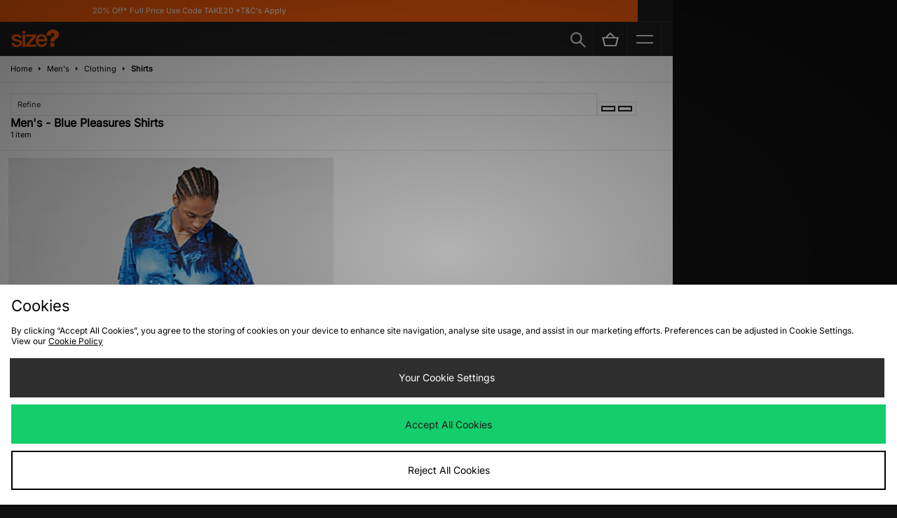

--- FILE ---
content_type: text/plain; charset=utf-8
request_url: https://whatsmyip.jdmesh.co/
body_size: -41
content:
{
  "ip": "18.216.222.32"
}

--- FILE ---
content_type: application/javascript
request_url: https://size-client-resources.s3.amazonaws.com/assets/js/usp_nav_script_mobile.js?v=1.0
body_size: 6699
content:
// update logo & search
document.querySelector('.logo img').setAttribute('src', 'https://size-client-resources.s3.amazonaws.com/ui-kit/png/sizeLogo.png');
document.getElementById('srchButton').setAttribute('value', '');
document.getElementById('navBackground').setAttribute('onclick', 'toggleBM()');

$(document).ready(function() {
    // Version Control
    var cVersion = "0.4.2";
    console.log('USP & NAV LOAD - v' + cVersion);

    // update search placeholder based on country

    if (window.location.href.indexOf("size.co.uk") != -1) {
        document.getElementById('srchInput').setAttribute('placeholder', 'Search...');
    } else if (window.location.href.indexOf("sizeofficial.de") != -1) {
        document.getElementById('srchInput').setAttribute('placeholder', 'Suchen...');
    } else if (window.location.href.indexOf("sizeofficial.dk") != -1) {
        document.getElementById('srchInput').setAttribute('placeholder', 'Søg...');
    } else if (window.location.href.indexOf("sizeofficial.fr") != -1) {
        document.getElementById('srchInput').setAttribute('placeholder', 'Rechercher...');
    } else if (window.location.href.indexOf("sizeofficial.es") != -1) {
        document.getElementById('srchInput').setAttribute('placeholder', 'Buscar...');
    } else if (window.location.href.indexOf("sizeofficial.it") != -1) {
        document.getElementById('srchInput').setAttribute('placeholder', 'Cerca...');
    } else if (window.location.href.indexOf("sizeofficial.ie") != -1) {
        document.getElementById('srchInput').setAttribute('placeholder', 'Search...');
    } else if (window.location.href.indexOf("sizeofficial.nl") != -1) {
        document.getElementById('srchInput').setAttribute('placeholder', 'Zoek...');
    } else if (window.location.href.indexOf("sizeofficial.se") != -1) {
        document.getElementById('srchInput').setAttribute('placeholder', 'Sök...');
    } else if (window.location.href.indexOf("sizeofficial.fi") != -1) {
        document.getElementById('srchInput').setAttribute('placeholder', 'Etsi...');
    } else if (window.location.href.indexOf("sizeofficial.be") != -1) {
        document.getElementById('srchInput').setAttribute('placeholder', 'Zoek...');
    };

    // add burgermenu
    $('<div id="rd-bm" class="rd-burgermenu" onclick="burgermenuClick()"><img class="bm-closed bm-active" src="https://size-client-resources.s3.amazonaws.com/ui-kit/svg/Burger%20Nav.svg" alt="Burger Menu Icon"><img class="bm-open" src="https://size-client-resources.s3.amazonaws.com/ui-kit/svg/Close%20Modal.svg" alt="bm-open"></div>').insertAfter('#headRight .bskt');


    // Version Comments
    // v0.1 - Initial Setup for redesigned header
    // v0.2 - Services Menu dropdown included
    // v0.3 - Mobile amends
    // v0.4 - update Search and Logo before document ready
    // v0.4.1 - Place logo back into document ready, update Search script
    // v0.4.2 - Update logo script
    // v0.5 - Fix issue with Burgermenu icon updating incorrectly when clicking the navbackground

    // create more menu and apply content from variables stored in MESH Snippets

    /* $('<div id="more-container"><img src="https://size-client-resources.s3.amazonaws.com/ui-kit/svg/More%20Menu.svg" alt="more menu icon"><div class="more-dropdown">' + render_moreContent() + '</div></div>').insertBefore('#headBot .logo');

        function render_moreContent() {
            var moreContent_output = "";
            for (var i = 0; i < moreContent.length; i++) {
                moreContent_output += '<a class="ga-ip" href="' + moreContent[i].href + '" data-ip-position="nav-more" data-ip-name="' + moreContent[i].title + '">' + moreContent[i].title + '</a>';
            }
            return moreContent_output;
        }

    */

    // apply GA Tagging to main Navigation Links
    // WIP

    // add USP Slider apply content from variables stored in MESH Snippets
    $('<div id="usp-slider"><div class="usp-wrapper"><div class="usp-slider usp-1"><a href="" class="usp-link ga-ip" data-ip-position="usp-slider" data-ip-name=""></a></div><div class="usp-slider usp-2"><a href="" class="usp-link ga-ip" data-ip-position="usp-slider" data-ip-name=""></a></div><div class="usp-slider usp-3"><a href="" class="usp-link ga-ip" data-ip-position="usp-slider" data-ip-name=""></a></div><div class="usp-slider usp-4"><a href="" class="usp-link ga-ip" data-ip-position="usp-slider" data-ip-name=""></a></div><div class="usp-slider usp-1"><a href="" class="usp-link ga-ip" data-ip-position="usp-slider" data-ip-name=""></a></div><div class="usp-slider usp-2"><a href="" class="usp-link ga-ip" data-ip-position="usp-slider" data-ip-name=""></a></div><div class="usp-slider usp-3"><a href="" class="usp-link ga-ip" data-ip-position="usp-slider" data-ip-name=""></a></div><div class="usp-slider usp-4"><a href="" class="usp-link ga-ip" data-ip-position="usp-slider" data-ip-name=""></a></div></div></div>').prependTo('#main > header');
    $('.usp-1 a').each(function() {
        $(this).attr({
            href: uspContent[0].uspLink,
            'data-ip-position': uspContent[0].uspName,
            style: "color:" + uspContent[0].uspColor + ";"
        });
        $(this).text(uspContent[0].uspName);
        $(this).parent('.usp-slider').attr("style", "background-color:" + uspContent[0].uspBackground + ";");
    })
    $('.usp-2 a').each(function() {
        $(this).attr({
            href: uspContent[1].uspLink,
            'data-ip-position': uspContent[1].uspName,
            style: "color:" + uspContent[1].uspColor + ";"
        });
        $(this).text(uspContent[1].uspName);
        $(this).parent('.usp-slider').attr("style", "background-color:" + uspContent[1].uspBackground + ";");
    })
    $('.usp-3 a').each(function() {
        $(this).attr({
            href: uspContent[2].uspLink,
            'data-ip-position': uspContent[2].uspName,
            style: "color:" + uspContent[2].uspColor + ";"
        });
        $(this).text(uspContent[2].uspName);
        $(this).parent('.usp-slider').attr("style", "background-color:" + uspContent[2].uspBackground + ";");
    })
    $('.usp-4 a').each(function() {
        $(this).attr({
            href: uspContent[3].uspLink,
            'data-ip-position': uspContent[3].uspName,
            style: "color:" + uspContent[3].uspColor + ";"
        });
        $(this).text(uspContent[3].uspName);
        $(this).parent('.usp-slider').attr("style", "background-color:" + uspContent[3].uspBackground + ";");
    })
})


function burgermenuClick() {
    $('#rd-bm').toggleClass('bm-active');
    $('body').toggleClass('navSlideOpen');
}

function toggleBM() {
    $('#rd-bm').toggleClass('bm-active');
}

--- FILE ---
content_type: text/javascript
request_url: https://nexus.ensighten.com/jdplc/global/serverComponent.php?namespace=Bootstrapper&staticJsPath=nexus.ensighten.com/jdplc/global/code/&publishedOn=Mon%20Jan%2019%2011:32:01%20GMT%202026&ClientID=289&PageID=https%3A%2F%2Fm.size.co.uk%2Fmens%2Fclothing%2Fshirts%2Fbrand%2Fpleasures%2Fcolour%2Fblue%2Flatest%2F
body_size: 443
content:

Bootstrapper._serverTime = '2026-01-29 14:31:13'; Bootstrapper._clientIP = '18.216.222.32'; Bootstrapper.insertPageFiles(['https://nexus.ensighten.com/jdplc/global/code/ea9b251b276f00d131550a1c98544732.js?conditionId0=422809','https://nexus.ensighten.com/jdplc/global/code/55735b87ef096d66454b9efea22215a9.js?conditionId0=4822719','https://nexus.ensighten.com/jdplc/global/code/4ccc5d6c3ebc696f7f5c253c6abea8a0.js?conditionId0=399080','https://nexus.ensighten.com/jdplc/global/code/f28482771e3bee095dbb62fae8ea5f94.js?conditionId0=399080','https://nexus.ensighten.com/jdplc/global/code/aee4cc237780345d871456f41110861c.js?conditionId0=463200','https://nexus.ensighten.com/jdplc/global/code/3bf633d676ba43aff2469e4a3036ef40.js?conditionId0=399078','https://nexus.ensighten.com/jdplc/global/code/1197ea0c01948bb16a95102ce23b2c5c.js?conditionId0=399078','https://nexus.ensighten.com/jdplc/global/code/220fb8c6c915f85b4202ef606b501b35.js?conditionId0=463477','https://nexus.ensighten.com/jdplc/global/code/548fb9c255066e1881b0b21712726271.js?conditionId0=399077','https://nexus.ensighten.com/jdplc/global/code/9d6a2a6da317bd44d85c67cff9cd5c43.js?conditionId0=4957109','https://nexus.ensighten.com/jdplc/global/code/17972b51a5a1e4518d595e87b5bfa787.js?conditionId0=2535403','https://nexus.ensighten.com/jdplc/global/code/84febf548d2463b2beb4141834cde3af.js?conditionId0=463201','https://nexus.ensighten.com/jdplc/global/code/119babd99f8adbebb7d9921d9f612103.js?conditionId0=204421']);Bootstrapper.setPageSpecificDataDefinitionIds([48049]);

--- FILE ---
content_type: image/svg+xml
request_url: https://size-client-resources.s3.amazonaws.com/redesign/footer/google-play-badge.svg
body_size: 6956
content:
<?xml version="1.0" encoding="utf-8"?>
<!-- Generator: Adobe Illustrator 25.2.1, SVG Export Plug-In . SVG Version: 6.00 Build 0)  -->
<svg version="1.1" id="artwork" xmlns="http://www.w3.org/2000/svg" xmlns:xlink="http://www.w3.org/1999/xlink" x="0px" y="0px"
	 viewBox="0 0 135 40" style="enable-background:new 0 0 135 40;" xml:space="preserve">
<style type="text/css">
	.st0{fill:#A6A6A6;}
	.st1{fill:#FFFFFF;stroke:#FFFFFF;stroke-width:0.2;stroke-miterlimit:10;}
	.st2{fill:#FFFFFF;}
	.st3{fill:url(#SVGID_1_);}
	.st4{fill:url(#SVGID_2_);}
	.st5{fill:url(#SVGID_3_);}
	.st6{fill:url(#SVGID_4_);}
	.st7{opacity:0.2;enable-background:new    ;}
	.st8{opacity:0.12;enable-background:new    ;}
	.st9{opacity:0.25;fill:#FFFFFF;enable-background:new    ;}
</style>
<g>
	<g>
		<path d="M130,40H5c-2.8,0-5-2.2-5-5V5c0-2.8,2.2-5,5-5h125c2.8,0,5,2.2,5,5v30C135,37.8,132.8,40,130,40z"/>
	</g>
	<g>
		<g>
			<path class="st0" d="M130,0.8c2.3,0,4.2,1.9,4.2,4.2v30c0,2.3-1.9,4.2-4.2,4.2H5c-2.3,0-4.2-1.9-4.2-4.2V5c0-2.3,1.9-4.2,4.2-4.2
				H130 M130,0H5C2.3,0,0,2.3,0,5v30c0,2.8,2.2,5,5,5h125c2.8,0,5-2.2,5-5V5C135,2.3,132.8,0,130,0L130,0z"/>
		</g>
	</g>
	<g>
		<path class="st1" d="M47.4,10.2c0,0.8-0.2,1.5-0.7,2c-0.6,0.6-1.3,0.9-2.2,0.9c-0.9,0-1.6-0.3-2.2-0.9c-0.6-0.6-0.9-1.3-0.9-2.2
			c0-0.9,0.3-1.6,0.9-2.2c0.6-0.6,1.3-0.9,2.2-0.9c0.4,0,0.8,0.1,1.2,0.3c0.4,0.2,0.7,0.4,0.9,0.7l-0.5,0.5
			c-0.4-0.5-0.9-0.7-1.6-0.7c-0.6,0-1.2,0.2-1.6,0.7c-0.5,0.4-0.7,1-0.7,1.7s0.2,1.3,0.7,1.7c0.5,0.4,1,0.7,1.6,0.7
			c0.7,0,1.2-0.2,1.7-0.7c0.3-0.3,0.5-0.7,0.5-1.2h-2.2V9.8h2.9C47.4,9.9,47.4,10.1,47.4,10.2z"/>
		<path class="st1" d="M52,7.7h-2.7v1.9h2.5v0.7h-2.5v1.9H52V13h-3.5V7H52V7.7z"/>
		<path class="st1" d="M55.3,13h-0.8V7.7h-1.7V7H57v0.7h-1.7V13z"/>
		<path class="st1" d="M59.9,13V7h0.8v6H59.9z"/>
		<path class="st1" d="M64.1,13h-0.8V7.7h-1.7V7h4.1v0.7h-1.7V13z"/>
		<path class="st1" d="M73.6,12.2c-0.6,0.6-1.3,0.9-2.2,0.9c-0.9,0-1.6-0.3-2.2-0.9c-0.6-0.6-0.9-1.3-0.9-2.2s0.3-1.6,0.9-2.2
			c0.6-0.6,1.3-0.9,2.2-0.9c0.9,0,1.6,0.3,2.2,0.9c0.6,0.6,0.9,1.3,0.9,2.2C74.5,10.9,74.2,11.6,73.6,12.2z M69.8,11.7
			c0.4,0.4,1,0.7,1.6,0.7s1.2-0.2,1.6-0.7c0.4-0.4,0.7-1,0.7-1.7S73.5,8.7,73,8.3c-0.4-0.4-1-0.7-1.6-0.7s-1.2,0.2-1.6,0.7
			c-0.4,0.4-0.7,1-0.7,1.7S69.3,11.3,69.8,11.7z"/>
		<path class="st1" d="M75.6,13V7h0.9l2.9,4.7h0l0-1.2V7h0.8v6h-0.8l-3.1-4.9h0l0,1.2V13H75.6z"/>
	</g>
	<path class="st2" d="M68.1,21.8c-2.4,0-4.3,1.8-4.3,4.3c0,2.4,1.9,4.3,4.3,4.3c2.4,0,4.3-1.8,4.3-4.3
		C72.4,23.5,70.5,21.8,68.1,21.8z M68.1,28.6c-1.3,0-2.4-1.1-2.4-2.6c0-1.5,1.1-2.6,2.4-2.6c1.3,0,2.4,1,2.4,2.6
		C70.5,27.5,69.4,28.6,68.1,28.6z M58.8,21.8c-2.4,0-4.3,1.8-4.3,4.3c0,2.4,1.9,4.3,4.3,4.3c2.4,0,4.3-1.8,4.3-4.3
		C63.1,23.5,61.2,21.8,58.8,21.8z M58.8,28.6c-1.3,0-2.4-1.1-2.4-2.6c0-1.5,1.1-2.6,2.4-2.6c1.3,0,2.4,1,2.4,2.6
		C61.2,27.5,60.1,28.6,58.8,28.6z M47.7,23.1v1.8h4.3c-0.1,1-0.5,1.8-1,2.3c-0.6,0.6-1.6,1.3-3.3,1.3c-2.7,0-4.7-2.1-4.7-4.8
		s2.1-4.8,4.7-4.8c1.4,0,2.5,0.6,3.3,1.3l1.3-1.3c-1.1-1-2.5-1.8-4.5-1.8c-3.6,0-6.7,3-6.7,6.6c0,3.6,3.1,6.6,6.7,6.6
		c2,0,3.4-0.6,4.6-1.9c1.2-1.2,1.6-2.9,1.6-4.2c0-0.4,0-0.8-0.1-1.1H47.7z M93.1,24.5c-0.4-1-1.4-2.7-3.6-2.7c-2.2,0-4,1.7-4,4.3
		c0,2.4,1.8,4.3,4.2,4.3c1.9,0,3.1-1.2,3.5-1.9l-1.4-1c-0.5,0.7-1.1,1.2-2.1,1.2c-1,0-1.6-0.4-2.1-1.3l5.7-2.4L93.1,24.5z
		 M87.3,25.9c0-1.6,1.3-2.5,2.2-2.5c0.7,0,1.4,0.4,1.6,0.9L87.3,25.9z M82.6,30h1.9V17.5h-1.9V30z M79.6,22.7L79.6,22.7
		c-0.5-0.5-1.3-1-2.3-1c-2.1,0-4.1,1.9-4.1,4.3c0,2.4,1.9,4.2,4.1,4.2c1,0,1.8-0.5,2.2-1h0.1v0.6c0,1.6-0.9,2.5-2.3,2.5
		c-1.1,0-1.9-0.8-2.1-1.5l-1.6,0.7c0.5,1.1,1.7,2.5,3.8,2.5c2.2,0,4-1.3,4-4.4V22h-1.8V22.7z M77.4,28.6c-1.3,0-2.4-1.1-2.4-2.6
		c0-1.5,1.1-2.6,2.4-2.6c1.3,0,2.3,1.1,2.3,2.6C79.7,27.5,78.7,28.6,77.4,28.6z M101.8,17.5h-4.5V30h1.9v-4.7h2.6
		c2.1,0,4.1-1.5,4.1-3.9S103.9,17.5,101.8,17.5z M101.9,23.5h-2.7v-4.3h2.7c1.4,0,2.2,1.2,2.2,2.1C104,22.4,103.2,23.5,101.9,23.5z
		 M113.4,21.7c-1.4,0-2.8,0.6-3.3,1.9l1.7,0.7c0.4-0.7,1-0.9,1.7-0.9c1,0,1.9,0.6,2,1.6v0.1c-0.3-0.2-1.1-0.5-1.9-0.5
		c-1.8,0-3.6,1-3.6,2.8c0,1.7,1.5,2.8,3.1,2.8c1.3,0,1.9-0.6,2.4-1.2h0.1v1h1.8v-4.8C117.2,23,115.5,21.7,113.4,21.7z M113.2,28.6
		c-0.6,0-1.5-0.3-1.5-1.1c0-1,1.1-1.3,2-1.3c0.8,0,1.2,0.2,1.7,0.4C115.2,27.8,114.2,28.6,113.2,28.6z M123.7,22l-2.1,5.4h-0.1
		l-2.2-5.4h-2l3.3,7.6l-1.9,4.2h1.9l5.1-11.8H123.7z M106.9,30h1.9V17.5h-1.9V30z"/>
	<g>
		
			<linearGradient id="SVGID_1_" gradientUnits="userSpaceOnUse" x1="21.7997" y1="173.2904" x2="5.0173" y2="156.508" gradientTransform="matrix(1 0 0 -1 0 182.0002)">
			<stop  offset="0" style="stop-color:#00A0FF"/>
			<stop  offset="6.574450e-03" style="stop-color:#00A1FF"/>
			<stop  offset="0.2601" style="stop-color:#00BEFF"/>
			<stop  offset="0.5122" style="stop-color:#00D2FF"/>
			<stop  offset="0.7604" style="stop-color:#00DFFF"/>
			<stop  offset="1" style="stop-color:#00E3FF"/>
		</linearGradient>
		<path class="st3" d="M10.4,7.5C10.1,7.8,10,8.3,10,8.9v22.1c0,0.6,0.2,1.1,0.5,1.4l0.1,0.1l12.4-12.4V20v-0.1L10.4,7.5L10.4,7.5z"
			/>
		
			<linearGradient id="SVGID_2_" gradientUnits="userSpaceOnUse" x1="33.8344" y1="161.9987" x2="9.6375" y2="161.9987" gradientTransform="matrix(1 0 0 -1 0 182.0002)">
			<stop  offset="0" style="stop-color:#FFE000"/>
			<stop  offset="0.4087" style="stop-color:#FFBD00"/>
			<stop  offset="0.7754" style="stop-color:#FFA500"/>
			<stop  offset="1" style="stop-color:#FF9C00"/>
		</linearGradient>
		<path class="st4" d="M27,24.3l-4.1-4.1V20v-0.1l4.1-4.1l0.1,0.1l4.9,2.8c1.4,0.8,1.4,2.1,0,2.9L27,24.3L27,24.3z"/>
		
			<linearGradient id="SVGID_3_" gradientUnits="userSpaceOnUse" x1="24.827" y1="159.704" x2="2.0687" y2="136.9457" gradientTransform="matrix(1 0 0 -1 0 182.0002)">
			<stop  offset="0" style="stop-color:#FF3A44"/>
			<stop  offset="1" style="stop-color:#C31162"/>
		</linearGradient>
		<path class="st5" d="M27.1,24.2L22.9,20L10.4,32.5c0.5,0.5,1.2,0.5,2.1,0.1L27.1,24.2"/>
		
			<linearGradient id="SVGID_4_" gradientUnits="userSpaceOnUse" x1="7.2973" y1="181.8239" x2="17.4599" y2="171.6614" gradientTransform="matrix(1 0 0 -1 0 182.0002)">
			<stop  offset="0" style="stop-color:#32A071"/>
			<stop  offset="6.850000e-02" style="stop-color:#2DA771"/>
			<stop  offset="0.4762" style="stop-color:#15CF74"/>
			<stop  offset="0.8009" style="stop-color:#06E775"/>
			<stop  offset="1" style="stop-color:#00F076"/>
		</linearGradient>
		<path class="st6" d="M27.1,15.8L12.5,7.5c-0.9-0.5-1.6-0.4-2.1,0.1L22.9,20L27.1,15.8z"/>
		<g>
			<path class="st7" d="M27,24.1l-14.5,8.2c-0.8,0.5-1.5,0.4-2,0l0,0l-0.1,0.1l0,0l0.1,0.1l0,0c0.5,0.4,1.2,0.5,2,0L27,24.1L27,24.1
				z"/>
			<path class="st8" d="M10.4,32.3C10.1,32,10,31.5,10,30.9v0.1c0,0.6,0.2,1.1,0.5,1.4V32.3L10.4,32.3z"/>
		</g>
		<path class="st8" d="M32,21.3l-5,2.8l0.1,0.1l4.9-2.8c0.7-0.4,1-0.9,1-1.4l0,0C33,20.5,32.6,20.9,32,21.3z"/>
		<path class="st9" d="M12.5,7.6L32,18.7c0.6,0.4,1,0.8,1,1.3l0,0c0-0.5-0.3-1-1-1.4L12.5,7.5C11.1,6.7,10,7.3,10,8.9v0.1
			C10,7.5,11.1,6.8,12.5,7.6z"/>
	</g>
</g>
</svg>
